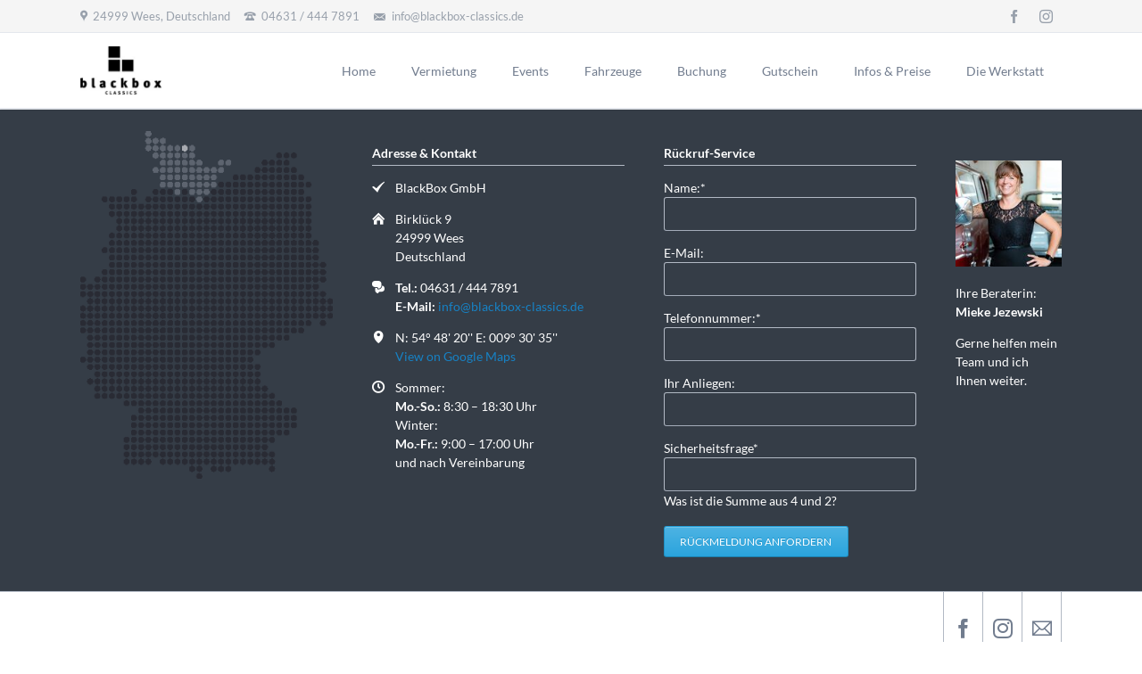

--- FILE ---
content_type: text/html; charset=UTF-8
request_url: https://blackbox-classics.de/oldtimer-verkauf/BMW-320i-Cabrio.html
body_size: 7496
content:
<!DOCTYPE html>
<html lang="de">
<head>

      <meta charset="UTF-8">
    <title>BMW 320i Cabrio - BlackBox Classics</title>
    <base href="https://blackbox-classics.de/">

          <meta name="robots" content="index,follow">
      <meta name="description" content="BMW 320i Cabrio">
      <meta name="generator" content="Contao Open Source CMS">
    
    
    <meta name="viewport" content="width=device-width,initial-scale=1.0,shrink-to-fit=no">
        <link rel="stylesheet" href="assets/css/colorbox.min.css,tablesorter.min.css,swipe.min.css,cookiebar_def...-ff2c3cd3.css">        <script src="assets/js/jquery.min.js,modernizr-2.6.2.min.js,cookiebar.min.js-cfb03dd7.js"></script>  
</head>
<body id="top" class="tao-no-sidebar tao-fullwidth">

  
	<!--[if lt IE 8]>
		<p>You are using an outdated browser. <a href="http://whatbrowser.org/">Upgrade your browser today</a>.</p>
	<![endif]-->

	
	<div class="page">

					<header class="page-header">
				
<div class="header-bar">
	<div class="header-bar-inner"><ul class="icon-links ce_rsce_tao_icon_links header-links">
			<li>
			<a href="https://goo.gl/maps/rwR9udWgCU72" data-icon="&#xe0d1;" target="_blank">
				<span class="icon-links-label">24999 Wees, Deutschland</span>
			</a>
		</li>
			<li>
			<a href="tel:+4946314447891" data-icon="&#xe0e6;" target="_blank">
				<span class="icon-links-label">04631 / 444 7891</span>
			</a>
		</li>
			<li>
			<a href="mailto:info@blackbox-classics.de" data-icon="&#x2709;" target="_blank">
				<span class="icon-links-label">info@blackbox-classics.de</span>
			</a>
		</li>
	</ul>
<ul class="icon-links ce_rsce_tao_icon_links header-links -right -secondary">
			<li>
			<a href="https://www.facebook.com/blackboxclassics/" data-icon="&#xe076;" style=" background-color: #3b5998" target="_blank">
				<span class="icon-links-label">Facebook</span>
			</a>
		</li>
			<li>
			<a href="https://www.instagram.com/blackboxclassics_vermietung/" data-icon="&#xe152;" style=" background-color: #55acee" target="_blank">
				<span class="icon-links-label">Instagram</span>
			</a>
		</li>
	</ul>

</div>
</div>
<div class="header-navigation">
	<div class="header-navigation-inner">
<!-- indexer::stop -->
<h1 class="ce_rsce_tao_logo logo">
	<a href="">
								

<img src="assets/images/4/BlackBox%20Classics%20JPG-f2f0e986.jpg" width="190" height="114" alt="BlackBox Classics">

			</a>
</h1>
<!-- indexer::continue -->

<!-- indexer::stop -->
<nav class="mod_rocksolid_mega_menu main-navigation block" id="main-navigation">

  
  <a href="oldtimer-verkauf/BMW-320i-Cabrio.html#skipNavigation78" class="invisible">Navigation überspringen</a>

  <ul class="level_1">

	
				
		<li class="home tagline-no-border first">

							<a href="./" title="Oldtimervermietung | Oldtimerwerkstatt | Oldtimerreisen" class="home tagline-no-border first" itemprop="url"><span itemprop="name">Home</span>
			
			
							</a>
			
			
		</li>

	
				
		<li class="submenu">

							<a href="oldtimer_vermietung.html" title="Oldtimer Vermietung" class="submenu" aria-haspopup="true" itemprop="url"><span itemprop="name">Vermietung</span>
			
			
							</a>
			
			<ul class="level_2">

	
				
		<li class="first">

							<a href="vermietung/oldtimer_touren.html" title="Oldtimervermietung" class="first" itemprop="url"><span itemprop="name">Oldtimertouren</span>
			
			
							</a>
			
			
		</li>

	
				
		<li class="">

							<a href="leistungen-angebote/bulli_camping.html" title="Oldtimer-Bulli-Camping" class="" itemprop="url"><span itemprop="name">Bulli-Camping</span>
			
			
							</a>
			
			
		</li>

	
				
		<li class="">

							<a href="vermietung/hochzeit.html" title="Oldtimer zur Hochzeit" class="" itemprop="url"><span itemprop="name">Oldtimer zur Hochzeit</span>
			
			
							</a>
			
			
		</li>

	
				
		<li class="last">

							<a href="leistungen-angebote/film-foto-messe.html" title="Oldtimer für Film, Foto und Events" class="last" itemprop="url"><span itemprop="name">Film, Foto & Messe</span>
			
			
							</a>
			
			
		</li>

	
</ul>

		</li>

	
				
		<li class="submenu">

							<a href="oldtimer-events.html" title="Oldtimer-Events" class="submenu" aria-haspopup="true" itemprop="url"><span itemprop="name">Events</span>
			
			
							</a>
			
			<ul class="level_2">

	
				
		<li class="first">

							<a href="oldtimer-events/privates-event.html" title="Privates Oldtimer Event" class="first" itemprop="url"><span itemprop="name">Privates Event</span>
			
			
							</a>
			
			
		</li>

	
				
		<li class="">

							<a href="oldtimer-events/firmenevent-flensburg.html" title="Firmenevents ab Flensburg" class="" itemprop="url"><span itemprop="name">Firmenevent Flensburg</span>
			
			
							</a>
			
			
		</li>

	
				
		<li class="">

							<a href="oldtimer-events/firmenevent-hamburg.html" title="Firmenevents in Hamburg" class="" itemprop="url"><span itemprop="name">Firmenevent Hamburg</span>
			
			
							</a>
			
			
		</li>

	
				
		<li class="">

							<a href="oldtimer-events/individuelles-firmenevent.html" title="Individuelles Firmenevent" class="" itemprop="url"><span itemprop="name">Individuelles Firmenevent</span>
			
			
							</a>
			
			
		</li>

	
				
		<li class="">

							<a href="oldtimer-events/oldtimer-fuer-rallye-veranstaltungen.html" title="Oldtimer für Rallye-Veranstaltungen" class="" itemprop="url"><span itemprop="name">Oldtimer für Rallye-Veranstaltungen</span>
			
			
							</a>
			
			
		</li>

	
				
		<li class="last">

							<a href="oldtimer-events/rallye-begleitung.html" title="Rallye Begleitung" class="last" itemprop="url"><span itemprop="name">Rallye Begleitung</span>
			
			
							</a>
			
			
		</li>

	
</ul>

		</li>

	
				
		<li class="submenu -mega">

							<a href="fahrzeuge.html" title="Oldtimer-Flotte" class="submenu -mega" aria-haspopup="true" itemprop="url"><span itemprop="name">Fahrzeuge</span>
			
			
							</a>
			
			<div class="mega-dropdown level_3 ">
<div class="mega-dropdown-inner">

	
	
		
			<section class="mega-dropdown-column  rs-column -large-col-4-1 -large-first -large-first-row -medium-col-4-1 -medium-first -medium-first-row -small-col-4-1 -small-first -small-first-row">

				<h3>
											<a href="fahrzeuge/ford-mustang-65.html">
										Ford Mustang '65											</a>
									</h3>

									<div class="mega-dropdown-image">
													<a href="fahrzeuge/ford-mustang-65.html">
												

<img src="assets/images/a/IMG_5945%20%282%29-aa8d59d2.jpg" width="242" height="137" alt="">

													</a>
											</div>
				
			</section>

		
			<section class="mega-dropdown-column  rs-column -large-col-4-1 -large-first-row -medium-col-4-1 -medium-first-row -small-col-4-1 -small-first-row">

				<h3>
											<a href="fahrzeuge/ford-mustang-1967.html">
										Ford Mustang '67											</a>
									</h3>

									<div class="mega-dropdown-image">
													<a href="fahrzeuge/ford-mustang-1967.html">
												

<img src="assets/images/8/IMG_5847%20%282%29-2f3c0912.jpg" width="242" height="137" alt="">

													</a>
											</div>
				
			</section>

		
			<section class="mega-dropdown-column  rs-column -large-col-4-1 -large-first-row -medium-col-4-1 -medium-first-row -small-col-4-1 -small-first-row">

				<h3>
											<a href="fahrzeuge/corvette-stingray-76.html">
										Corvette Stingray											</a>
									</h3>

									<div class="mega-dropdown-image">
													<a href="fahrzeuge/corvette-stingray-76.html">
												

<img src="assets/images/7/Men%C3%BCbild-e9ad873e.jpg" width="242" height="135" alt="">

													</a>
											</div>
				
			</section>

		
			<section class="mega-dropdown-column  rs-column -large-col-4-1 -large-last -large-first-row -medium-col-4-1 -medium-last -medium-first-row -small-col-4-1 -small-last -small-first-row">

				<h3>
											<a href="fahrzeuge/mercedes-200d-heckflosse.html">
										Mercedes 200 D Heckflosse											</a>
									</h3>

									<div class="mega-dropdown-image">
													<a href="fahrzeuge/mercedes-200d-heckflosse.html">
												

<img src="assets/images/c/MegaMen%C3%BC-2bae5219.jpg" width="242" height="136" alt="">

													</a>
											</div>
				
			</section>

		
			<section class="mega-dropdown-column  rs-column -large-col-4-1 -large-first -medium-col-4-1 -medium-first -small-col-4-1 -small-first">

				<h3>
											<a href="fahrzeuge/jaguar-xj6.html">
										Jaguar XJ6											</a>
									</h3>

									<div class="mega-dropdown-image">
													<a href="fahrzeuge/jaguar-xj6.html">
												

<img src="files/blackbox/Fahrzeuge%20Mega%20Menue/Jaguar%20Men%C3%BC%202.jpg" width="242" height="136" alt="">

													</a>
											</div>
				
			</section>

		
			<section class="mega-dropdown-column  rs-column -large-col-4-1 -medium-col-4-1 -small-col-4-1">

				<h3>
											<a href="fahrzeuge/vw-kaefer-cabrio.html">
										VW Käfer Cabrio											</a>
									</h3>

									<div class="mega-dropdown-image">
													<a href="fahrzeuge/vw-kaefer-cabrio.html">
												

<img src="assets/images/1/K%C3%A4fer-Cabrio-Tor-ac6d53c4.jpg" width="242" height="139" alt="">

													</a>
											</div>
				
			</section>

		
			<section class="mega-dropdown-column  rs-column -large-col-4-1 -medium-col-4-1 -small-col-4-1">

				<h3>
											<a href="fahrzeuge/vw-bulli-t1.html">
										VW Bulli T1 '66											</a>
									</h3>

									<div class="mega-dropdown-image">
													<a href="fahrzeuge/vw-bulli-t1.html">
												

<img src="assets/images/b/Screen%20Shot%202021-10-06%20at%2012.16.52-b87cb160.png" width="242" height="137" alt="">

													</a>
											</div>
				
			</section>

		
			<section class="mega-dropdown-column  rs-column -large-col-4-1 -large-last -medium-col-4-1 -medium-last -small-col-4-1 -small-last">

				<h3>
											<a href="fahrzeuge/vw-t2a.html">
										VW Bulli T2a '69											</a>
									</h3>

									<div class="mega-dropdown-image">
													<a href="fahrzeuge/vw-t2a.html">
												

<img src="assets/images/a/IMG_5907%20%282%29-46216da8.jpg" width="242" height="137" alt="">

													</a>
											</div>
				
			</section>

		
			<section class="mega-dropdown-column  rs-column -large-col-4-1 -large-first -medium-col-4-1 -medium-first -small-col-4-1 -small-first">

				<h3>
											<a href="fahrzeuge/vw-bulli-t2b.html">
										VW Bulli T2b '76											</a>
									</h3>

									<div class="mega-dropdown-image">
													<a href="fahrzeuge/vw-bulli-t2b.html">
												

<img src="files/blackbox/Fahrzeuge/T2b%20Bulli/t2b%20megamen%C3%BC.jpg" width="242" height="136" alt="">

													</a>
											</div>
				
			</section>

		
			<section class="mega-dropdown-column  rs-column -large-col-4-1 -medium-col-4-1 -small-col-4-1">

				<h3>
											<a href="blackbox-classics.de/fahrzeuge/mercedes-190-d.html">
										Mercedes 190 D Babybenz											</a>
									</h3>

				
			</section>

		
	
	
</div>
</div>

		</li>

	
				
		<li class="">

							<a href="buchung.html" title="Buchung" class="" itemprop="url"><span itemprop="name">Buchung</span>
			
			
							</a>
			
			
		</li>

	
				
		<li class="">

							<a href="gutschein.html" title="Gutschein" class="" itemprop="url"><span itemprop="name">Gutschein</span>
			
			
							</a>
			
			
		</li>

	
				
		<li class="submenu -mega">

							<a href="informationen.html" title="Informationen über BlackBox Classics" class="submenu -mega" aria-haspopup="true" itemprop="url"><span itemprop="name">Infos & Preise</span>
			
			
							</a>
			
			<div class="mega-dropdown level_3 " style="background-size: contain;background-position: right bottom;background-repeat: no-repeat;">
<div class="mega-dropdown-inner">

	
	
		
			<section class="mega-dropdown-column  rs-column -large-col-3-1 -large-first -large-first-row -medium-col-3-1 -medium-first -medium-first-row -small-col-3-1 -small-first -small-first-row">

									<h3>
													<a href="informationen.html">
												Oldtimer mieten													</a>
											</h3>
				
				
				
				
					<ul>
			<li class="icon-cart">
					<a href="informationen/mieten/preise.html" class="icon-cart">
						Preise							</a>
						</li>
			<li class="">
					<a href="informationen/mieten/mietbedingungen.html" class="">
						Mietbedingungen							</a>
						</li>
	</ul>

				
				
			</section>
		
			<section class="mega-dropdown-column  rs-column -large-col-3-1 -large-first-row -medium-col-3-1 -medium-first-row -small-col-3-1 -small-first-row">

									<h3>
													<a href="informationen.html">
												BlackBox Classics													</a>
											</h3>
				
				
				
				
					<ul>
			<li class="">
					<a href="informationen/blackbox-classics/ueber-uns.html" class="">
						Über uns							</a>
						</li>
			<li class="">
					<a href="team.html" class="">
						Unser Team							</a>
						</li>
			<li class="">
					<a href="informationen/blackbox-classics/stellen.html" class="">
						Offene Stellen							</a>
						</li>
			<li class="">
					<a href="informationen/blackbox-classics/anfahrt.html" class="">
						Anfahrt							</a>
						</li>
	</ul>

				
				
			</section>
		
			<section class="mega-dropdown-column  rs-column -large-col-3-1 -large-last -large-first-row -medium-col-3-1 -medium-last -medium-first-row -small-col-3-1 -small-last -small-first-row">

									<h3>
													<a href="informationen.html">
												Weitere Informationen													</a>
											</h3>
				
				
				
				
					<ul>
			<li class="">
					<a href="informationen/mehr/impressum.html" class="">
						Impressum							</a>
						</li>
			<li class="">
					<a href="informationen/mehr/datenschutz.html" class="">
						Datenschutz							</a>
						</li>
			<li class="">
					<a href="informationen/mehr/rechtliche-hinweise.html" class="">
						Rechtliche Hinweise							</a>
						</li>
	</ul>

				
				
			</section>
		
	
	
</div>
</div>

		</li>

	
				
		<li class="last">

							<a href="https://blackbox-werkstatt.de/" title="BlackBox Classics Die Werkstatt" class="last" target="_blank" itemprop="url"><span itemprop="name">Die Werkstatt</span>
			
			
							</a>
			
			
		</li>

	
</ul>

  <span id="skipNavigation78" class="invisible"></span>

</nav>
<!-- indexer::continue -->

</div>
</div>
<div class="main-navigation-mobile">
<!-- indexer::stop -->
<nav class="mod_navigation block">

  
  <a href="oldtimer-verkauf/BMW-320i-Cabrio.html#skipNavigation11" class="invisible">Navigation überspringen</a>

  
<ul class="level_1">
            <li class="home tagline-no-border first"><a href="./" title="Oldtimervermietung | Oldtimerwerkstatt | Oldtimerreisen" class="home tagline-no-border first">Home</a></li>
                <li class="submenu"><a href="oldtimer_vermietung.html" title="Oldtimer Vermietung" class="submenu" aria-haspopup="true">Vermietung</a>
<ul class="level_2">
            <li class="first"><a href="vermietung/oldtimer_touren.html" title="Oldtimervermietung" class="first">Oldtimertouren</a></li>
                <li><a href="leistungen-angebote/bulli_camping.html" title="Oldtimer-Bulli-Camping">Bulli-Camping</a></li>
                <li><a href="vermietung/hochzeit.html" title="Oldtimer zur Hochzeit">Oldtimer zur Hochzeit</a></li>
                <li class="last"><a href="leistungen-angebote/film-foto-messe.html" title="Oldtimer für Film, Foto und Events" class="last">Film, Foto & Messe</a></li>
      </ul>
</li>
                <li class="submenu"><a href="oldtimer-events.html" title="Oldtimer-Events" class="submenu" aria-haspopup="true">Events</a>
<ul class="level_2">
            <li class="first"><a href="oldtimer-events/privates-event.html" title="Privates Oldtimer Event" class="first">Privates Event</a></li>
                <li><a href="oldtimer-events/firmenevent-flensburg.html" title="Firmenevents ab Flensburg">Firmenevent Flensburg</a></li>
                <li><a href="oldtimer-events/firmenevent-hamburg.html" title="Firmenevents in Hamburg">Firmenevent Hamburg</a></li>
                <li><a href="oldtimer-events/individuelles-firmenevent.html" title="Individuelles Firmenevent">Individuelles Firmenevent</a></li>
                <li><a href="oldtimer-events/oldtimer-fuer-rallye-veranstaltungen.html" title="Oldtimer für Rallye-Veranstaltungen">Oldtimer für Rallye-Veranstaltungen</a></li>
                <li class="last"><a href="oldtimer-events/rallye-begleitung.html" title="Rallye Begleitung" class="last">Rallye Begleitung</a></li>
      </ul>
</li>
                <li class="submenu"><a href="fahrzeuge.html" title="Oldtimer-Flotte" class="submenu" aria-haspopup="true">Fahrzeuge</a>
<ul class="level_2">
            <li class="first"><a href="fahrzeuge/ford-mustang-65.html" title="Ford Mustang 1965" class="first">Ford Mustang '65</a></li>
                <li><a href="fahrzeuge/ford-mustang-1967.html" title="Ford Mustang 1967">Ford Mustang '67</a></li>
                <li><a href="fahrzeuge/corvette-stingray-76.html" title="Corvette Stingray &apos;76">Corvette Stingray</a></li>
                <li><a href="fahrzeuge/mercedes-200d-heckflosse.html" title="Oldtimer Mercedes 200 D Heckflosse">Mercedes 200 D Heckflosse</a></li>
                <li><a href="fahrzeuge/jaguar-xj6.html" title="Jaguar XJ6 mieten">Jaguar XJ6</a></li>
                <li><a href="fahrzeuge/vw-kaefer-cabrio.html" title="VW Käfer Cabrio">VW Käfer Cabrio</a></li>
                <li><a href="fahrzeuge/vw-bulli-t1.html" title="VW Bulli T1 Camper">VW Bulli T1 '66</a></li>
                <li><a href="fahrzeuge/vw-t2a.html" title="VW Bulli T2a Westfalia Camper von 1969">VW Bulli T2a '69</a></li>
                <li><a href="fahrzeuge/vw-bulli-t2b.html" title="VW Bulli T2b Westfalia Berlin">VW Bulli T2b '76</a></li>
                <li class="last"><a href="blackbox-classics.de/fahrzeuge/mercedes-190-d.html" title="Mercedes 190 D Babybenz mieten" class="last">Mercedes 190 D Babybenz</a></li>
      </ul>
</li>
                <li><a href="buchung.html" title="Buchung">Buchung</a></li>
                <li><a href="gutschein.html" title="Gutschein">Gutschein</a></li>
                <li class="submenu"><a href="informationen.html" title="Informationen über BlackBox Classics" class="submenu" aria-haspopup="true">Infos & Preise</a>
<ul class="level_2">
            <li class="submenu first"><a href="informationen.html" title="Oldtimer mieten" class="submenu first" aria-haspopup="true">Oldtimer mieten</a>
<ul class="level_3">
            <li class="icon-cart first"><a href="informationen/mieten/preise.html" title="Preise" class="icon-cart first">Preise</a></li>
                <li class="last"><a href="informationen/mieten/mietbedingungen.html" title="Mietbedingungen" class="last">Mietbedingungen</a></li>
      </ul>
</li>
                <li class="submenu"><a href="informationen.html" title="BlackBox Classics" class="submenu" aria-haspopup="true">BlackBox Classics</a>
<ul class="level_3">
            <li class="first"><a href="informationen/blackbox-classics/ueber-uns.html" title="Über uns" class="first">Über uns</a></li>
                <li><a href="team.html" title="Unser Team">Unser Team</a></li>
                <li><a href="informationen/blackbox-classics/stellen.html" title="Offene Stellen">Offene Stellen</a></li>
                <li class="last"><a href="informationen/blackbox-classics/anfahrt.html" title="Anfahrt &amp; Wegbeschreibung" class="last">Anfahrt</a></li>
      </ul>
</li>
                <li class="submenu last"><a href="informationen.html" title="Weitere Informationen" class="submenu last" aria-haspopup="true">Weitere Informationen</a>
<ul class="level_3">
            <li class="first"><a href="informationen/mehr/impressum.html" title="Impressum" class="first">Impressum</a></li>
                <li><a href="informationen/mehr/datenschutz.html" title="Datenschutz">Datenschutz</a></li>
                <li class="last"><a href="informationen/mehr/rechtliche-hinweise.html" title="Rechtliche Hinweise" class="last">Rechtliche Hinweise</a></li>
      </ul>
</li>
      </ul>
</li>
                <li class="last"><a href="https://blackbox-werkstatt.de/" title="BlackBox Classics Die Werkstatt" class="last" target="_blank" rel="noreferrer noopener">Die Werkstatt</a></li>
      </ul>

  <span id="skipNavigation11" class="invisible"></span>

</nav>
<!-- indexer::continue -->
<ul class="icon-links ce_rsce_tao_icon_links main-navigation-mobile-icons">
			<li>
			<a href="https://www.facebook.com/blackboxclassics/" data-icon="&#xe076;" style="color: #3b5998;">
				<span class="icon-links-label"></span>
			</a>
		</li>
			<li>
			<a href="https://www.instagram.com/blackboxclassics_vermietung/" data-icon="&#xe152;" style="color: #55acee;">
				<span class="icon-links-label"></span>
			</a>
		</li>
			<li>
			<a href="mailto:info@blackbox-classics.de" data-icon="&#xe0ce;" style="color: #b3dfff;">
				<span class="icon-links-label"></span>
			</a>
		</li>
	</ul>

</div>			</header>
		
		
<div class="custom">
      
<div id="Tagline">
  <div class="inside">
    
<div class="tagline">
<div class="tagline-inner">
</div>
</div>  </div>
</div>
  </div>

		<div class="content-wrapper">

			<section role="main" class="main-content">

				
				
			</section>

			
		</div>

		
					<footer class="page-footer">
				
<div class="centered-wrapper ce_rsce_tao_centered_wrapper_start footer-bar  -color-inverted" style=" ">

	
	<div class="centered-wrapper-inner">
<div class="rs-columns ce_rs_columns_start">

	<div class="rs-column -large-col-7-2 -large-first -large-first-row -medium-col-3-2 -medium-first -medium-first-row -small-col-1-1 -small-first -small-last -small-first-row">
<div class="ce_image no-border block">

        
  
  
<figure class="image_container">
  
  

<img src="files/blackbox/Sonstiges/Deutschlandkarte.png" width="308" height="425" alt="">


  
  </figure>



</div>
</div><div class="ce_rs_column_start  rs-column -large-col-7-2 -large-first-row -medium-col-3-1 -medium-last -medium-first-row -small-col-1-1 -small-first -small-last">

			<h3>Adresse & Kontakt</h3>
	<div class="icon-text-block ce_rsce_tao_icon_text_blocks" data-icon="&#xe044;">
	<p>BlackBox GmbH</p></div>
<div class="icon-text-block ce_rsce_tao_icon_text_blocks" data-icon="&#xe0a1;">
	<p>Birklück 9<br>24999 Wees<br>Deutschland</p></div>
<div class="icon-text-block ce_rsce_tao_icon_text_blocks" data-icon="&#xe043;">
	<p><strong>Tel.: </strong>04631 / 444 7891<br><strong>E-Mail: </strong><a href="&#109;&#97;&#105;&#108;&#116;&#111;&#58;&#105;&#x6E;&#102;&#x6F;&#64;&#x62;&#108;&#x61;&#99;&#x6B;&#98;&#x6F;&#120;&#x2D;&#99;&#x6C;&#97;&#x73;&#115;&#x69;&#99;&#x73;&#46;&#x64;&#101;" class="email">&#105;&#x6E;&#102;&#x6F;&#64;&#x62;&#108;&#x61;&#99;&#x6B;&#98;&#x6F;&#120;&#x2D;&#99;&#x6C;&#97;&#x73;&#115;&#x69;&#99;&#x73;&#46;&#x64;&#101;</a></p></div>
<div class="icon-text-block ce_rsce_tao_icon_text_blocks" data-icon="&#xe0d3;">
	<p>N: 54° 48' 20'' E: 009° 30' 35''<br><a href="https://goo.gl/maps/LffChd7hB8B2" target="_blank">View on Google Maps</a></p></div>
<div class="icon-text-block ce_rsce_tao_icon_text_blocks" data-icon="&#xe049;">
	<p>Sommer:<strong><br>Mo.-So.:</strong> 8:30 – 18:30 Uhr<br>Winter:<br><strong>Mo.-Fr.:</strong> 9:00 – 17:00 Uhr<br>und nach Vereinbarung</p></div>
</div>
<div class="rs-column -large-col-7-2 -large-first-row -medium-col-3-2 -medium-first -small-col-1-1 -small-first -small-last">
<!-- indexer::stop -->
<div class="ce_form block">

      <h3>Rückruf-Service</h3>
  
  <form method="post" enctype="application/x-www-form-urlencoded">
    <div class="formbody">
              <input type="hidden" name="FORM_SUBMIT" value="auto_form_2">
        <input type="hidden" name="REQUEST_TOKEN" value="">
                          
<div class="widget widget-text mandatory form-row">
        <label for="ctrl_13" class="mandatory">
              <span class="invisible">Pflichtfeld </span>Name:<span class="mandatory">*</span>
          </label>
  
    
  <input type="text" name="Name" id="ctrl_13" class="text mandatory" value="" required>
</div>

<div class="widget widget-text  form-row">
        <label for="ctrl_14">
              E-Mail:          </label>
  
    
  <input type="email" name="email" id="ctrl_14" class="text" value="">
</div>

<div class="widget widget-text mandatory form-row">
        <label for="ctrl_18" class="mandatory">
              <span class="invisible">Pflichtfeld </span>Telefonnummer:<span class="mandatory">*</span>
          </label>
  
    
  <input type="text" name="Telefon" id="ctrl_18" class="text mandatory" value="" required>
</div>

<div class="widget widget-text  form-row">
        <label for="ctrl_15">
              Ihr Anliegen:          </label>
  
    
  <input type="text" name="Nachricht" id="ctrl_15" class="text" value="">
</div>

<div class="widget widget-captcha mandatory  form-row">
        <label for="ctrl_121">
      <span class="invisible">Pflichtfeld </span>Sicherheitsfrage<span class="mandatory">*</span>
    </label>
  
    
  <input type="text" name="captcha_121" id="ctrl_121" class="captcha mandatory" value="" aria-describedby="captcha_text_121" maxlength="2" required>
  <span id="captcha_text_121" class="captcha_text">&#87;&#x61;&#115;&#x20;&#105;&#x73;&#116;&#x20;&#100;&#x69;&#101;&#x20;&#83;&#x75;&#109;&#x6D;&#101;&#x20;&#97;&#x75;&#115;&#x20;&#52;&#x20;&#117;&#x6E;&#100;&#x20;&#50;&#x3F;</span>
  <input type="hidden" name="captcha_121_hash" value="">

      <div style="display:none">
      <label for="ctrl_121_hp">Do not fill in this field</label>
      <input type="text" name="captcha_121_name" id="ctrl_121_hp" value="">
    </div>
    <script src="/_contao/captcha/de" data-id="121" data-name="captcha_121" async></script>
  
</div>

<div class="widget widget-submit  form-row">
    
  	<button type="submit" id="ctrl_16" class="submit">Rückmeldung anfordern</button>
</div>
    </div>
  </form>

</div>
<!-- indexer::continue -->
</div><div class="rs-column -large-col-7-1 -large-last -large-first-row -medium-col-3-1 -medium-last -small-col-1-1 -small-first -small-last">
<div class="ce_text no-border block">

        
  
  
      
<figure class="image_container float_above" style="margin-top:33px;">
  
  

<img src="assets/images/3/Mieke_Jezewski_Webseite-c2fe3c2c.jpg" width="150" height="150" alt="">


  
  </figure>

  
      <p>Ihre Beraterin:<strong><br>Mieke Jezewski<br></strong></p>
<p>Gerne helfen mein Team und ich Ihnen weiter.</p>  

</div>
</div></div>
</div>
</div>
  

<div class="centered-wrapper ce_rsce_tao_centered_wrapper_start  -border-top -border-bottom" style=" ">

	
	<div class="centered-wrapper-inner">
<ul class="icon-links ce_rsce_tao_icon_links footer-icon-links">
			<li>
			<a href="https://www.facebook.com/blackboxclassics/" data-icon="&#xe076;" style=" background-color: #3b5998" target="_blank">
				<span class="icon-links-label">Facebook</span>
			</a>
		</li>
			<li>
			<a href="https://www.instagram.com/blackboxclassics_vermietung/" data-icon="&#xe152;" style=" background-color: #55acee" target="_blank">
				<span class="icon-links-label">Instagram</span>
			</a>
		</li>
			<li>
			<a href="mailto:info@blackbox-classics.de" data-icon="&#xe0ce;" style=" background-color: #b3dfff" target="_blank">
				<span class="icon-links-label">E-Mail</span>
			</a>
		</li>
	</ul>
</div>
</div>


<div class="centered-wrapper ce_rsce_tao_centered_wrapper_start  -border-top" style=" ">

	
	<div class="centered-wrapper-inner">

<!-- indexer::stop -->
<p class="footer-copyright ce_rsce_tao_footer_copyright">
	© Copyright 2013-2026 BlackBox GmbH. Alle Rechte vorbehalten.	</p>
<!-- indexer::continue -->

<!-- indexer::stop -->
<nav class="mod_customnav footer-links block">

  
  <a href="oldtimer-verkauf/BMW-320i-Cabrio.html#skipNavigation91" class="invisible">Navigation überspringen</a>

  
<ul class="level_1">
            <li class="first"><a href="sitemap.html" title="Sitemap" class="first">Sitemap</a></li>
                <li><a href="informationen/mehr/impressum.html" title="Impressum">Impressum</a></li>
                <li class="last"><a href="informationen/mehr/datenschutz.html" title="Datenschutz" class="last">Datenschutz</a></li>
      </ul>

  <span id="skipNavigation91" class="invisible"></span>

</nav>
<!-- indexer::continue -->
</div>
</div>
			</footer>
		
	</div>

	

  
<script src="assets/jquery-ui/js/jquery-ui.min.js"></script>
<script>
  (function($) {
    $(document).ready(function() {
      $(document).accordion({
        // Put custom options here
        heightStyle: 'content',
        header: 'div.toggler',
        collapsible: true,
        active: false,
        create: function(event, ui) {
          ui.header.addClass('active');
          $('div.toggler').attr('tabindex', 0);
        },
        activate: function(event, ui) {
          ui.newHeader.addClass('active');
          ui.oldHeader.removeClass('active');
          $('div.toggler').attr('tabindex', 0);
        }
      });
    });
  })(jQuery);
</script>

<script src="assets/colorbox/js/colorbox.min.js?v=1.6.4.2"></script>
<script>
  jQuery(function($) {
    $('a[data-lightbox]').map(function() {
      $(this).colorbox({
        // Put custom options here
        loop: false,
        rel: $(this).attr('data-lightbox'),
        maxWidth: '95%',
        maxHeight: '95%'
      });
    });
  });
</script>

<script src="assets/tablesorter/js/tablesorter.min.js?v=2.31.3.1"></script>
<script>
  jQuery(function($) {
    $('.ce_table .sortable').each(function(i, table) {
      var attr = $(table).attr('data-sort-default'),
          opts = {}, s;

      if (attr) {
        s = attr.split('|');
        opts = { sortList: [[s[0], s[1] == 'desc' | 0]] };
      }

      $(table).tablesorter(opts);
    });
  });
</script>

<script src="assets/swipe/js/swipe.min.js?v=2.2.2"></script>
<script>
  (function() {
    var e = document.querySelectorAll('.content-slider, .slider-control'), c, i;
    for (i=0; i<e.length; i+=2) {
      c = e[i].getAttribute('data-config').split(',');
      new Swipe(e[i], {
        // Put custom options here
        'auto': parseInt(c[0]),
        'speed': parseInt(c[1]),
        'startSlide': parseInt(c[2]),
        'continuous': parseInt(c[3]),
        'menu': e[i+1]
      });
    }
  })();
</script>

<script src="files/tao/js/script.js"></script>
  <script type="application/ld+json">
{
    "@context": "https:\/\/schema.org",
    "@graph": [
        {
            "@type": "WebPage"
        }
    ]
}
</script>
<script type="application/ld+json">
{
    "@context": "https:\/\/schema.contao.org",
    "@graph": [
        {
            "@type": "Page",
            "fePreview": false,
            "groups": [],
            "noSearch": false,
            "pageId": 163,
            "protected": false,
            "title": "BMW 320i Cabrio"
        }
    ]
}
</script><!-- indexer::stop -->
<div  class="contao-cookiebar cc-wrap cookiebar_default cc-bottom cc-right" role="complementary" aria-describedby="cookiebar-desc" data-nosnippet>
    <div class="cc-inner" aria-live="assertive" role="alert">
        <div id="cookiebar-desc" class="cc-head">
                            <h3>Cookie- und Datenschutzhinweise</h3>
<p>Diese Webseite verwendet Cookies, um bestimmte Funktionen zu ermöglichen und das Angebot zu verbessern.</p>                    </div>

        <div class="cc-groups">
                                                <div class="cc-group">
                                                    <input type="checkbox" name="group[]" id="g1" value="1" data-toggle-cookies disabled checked>
                                                <label for="g1" class="group">Essenziell</label>
                        <button class="cc-detail-btn cc-focus" data-toggle-group aria-expanded="false" aria-controls="cg1">
                            <span>Details einblenden<span class="cc-invisible"> für Essenziell</span></span>
                            <span>Details ausblenden<span class="cc-invisible"> für Essenziell</span></span>
                        </button>
                        <div id="cg1" class="cc-cookies toggle-group">
                                                                                        <div class="cc-cookie">
                                    <input type="checkbox" name="cookie[]" id="c2" value="2" disabled checked>
                                    <label for="c2" class="cookie">Contao HTTPS CSRF Token</label>
                                    <p>Schützt vor Cross-Site-Request-Forgery Angriffen.</p>                                                                            <div class="cc-cookie-info">
                                                                                                                                        <div><span>Speicherdauer:</span> Dieses Cookie bleibt nur für die aktuelle Browsersitzung bestehen.</div>
                                                                                                                                </div>
                                                                                                        </div>
                                                            <div class="cc-cookie">
                                    <input type="checkbox" name="cookie[]" id="c3" value="3" disabled checked>
                                    <label for="c3" class="cookie">PHP SESSION ID</label>
                                    <p>Speichert die aktuelle PHP-Session.</p>                                                                            <div class="cc-cookie-info">
                                                                                                                                        <div><span>Speicherdauer:</span> Dieses Cookie bleibt nur für die aktuelle Browsersitzung bestehen.</div>
                                                                                                                                </div>
                                                                                                        </div>
                                                    </div>
                    </div>
                                    <div class="cc-group">
                                                    <input type="checkbox" name="group[]" id="g2" value="2" data-toggle-cookies>
                                                <label for="g2" class="group">Medien</label>
                        <button class="cc-detail-btn cc-focus" data-toggle-group aria-expanded="false" aria-controls="cg2">
                            <span>Details einblenden<span class="cc-invisible"> für Medien</span></span>
                            <span>Details ausblenden<span class="cc-invisible"> für Medien</span></span>
                        </button>
                        <div id="cg2" class="cc-cookies toggle-group">
                                                                                        <div class="cc-cookie">
                                    <input type="checkbox" name="cookie[]" id="c4" value="4">
                                    <label for="c4" class="cookie">Youtube</label>
                                    <p>Wird verwendet, um Inhalte von YouTube zu entsperren. Weitere Informationen finden Sie in unserer <a href="informationen/mehr/datenschutz.html" target="_blank" rel="noopener">Datenschutzerklärung</a>.</p>                                                                            <div class="cc-cookie-info">
                                                                                            <div><span>Anbieter:</span> Google Ireland Limited, Gordon House, Barrow Street, Dublin 4, Irland</div>
                                                                                                                                                                            </div>
                                                                                                        </div>
                                                    </div>
                    </div>
                                    <div class="cc-group">
                                                    <input type="checkbox" name="group[]" id="g3" value="3" data-toggle-cookies>
                                                <label for="g3" class="group">Analyse</label>
                        <button class="cc-detail-btn cc-focus" data-toggle-group aria-expanded="false" aria-controls="cg3">
                            <span>Details einblenden<span class="cc-invisible"> für Analyse</span></span>
                            <span>Details ausblenden<span class="cc-invisible"> für Analyse</span></span>
                        </button>
                        <div id="cg3" class="cc-cookies toggle-group">
                                                                                        <div class="cc-cookie">
                                    <input type="checkbox" name="cookie[]" id="c5" value="5">
                                    <label for="c5" class="cookie">Google Analytics</label>
                                    <p>Wird verwendet, um das Nutzerverhalten auf unserer Webseite nachzuvollziehen. Weitere Informationen finden Sie in unserer <a href="informationen/mehr/datenschutz.html" target="_blank" rel="noopener">Datenschutzerklärung</a>.</p>                                                                            <div class="cc-cookie-info">
                                                                                            <div><span>Anbieter:</span> Google Ireland Limited, Gordon House, Barrow Street, Dublin 4, Irland</div>
                                                                                                                                        <div><span>Speicherdauer:</span> 730 Tage</div>
                                                                                                                                        <div><span>Technischer Name:</span> _ga,_gat_gtag_UA_87114311_2,_gid</div>
                                                                                    </div>
                                                                                                        </div>
                                                            <div class="cc-cookie">
                                    <input type="checkbox" name="cookie[]" id="c6" value="6">
                                    <label for="c6" class="cookie">Facebook Pixel</label>
                                    <p>Wird verwendet, um das Verhalten auf der Website mit Facebook-Benutzerprofilen zu verknüpfen. Der Facebook Pixel sammelt Daten, die helfen, Conversions nachzuverfolgen, Anzeigen zu optimieren und Zielgruppen zu erstellen.</p>                                                                            <div class="cc-cookie-info">
                                                                                            <div><span>Anbieter:</span> Facebook Ireland Ltd., 4 Grand Canal Square, Dublin 2, Irland</div>
                                                                                                                                        <div><span>Speicherdauer:</span> 365 Tage</div>
                                                                                                                                        <div><span>Technischer Name:</span> _fbp,act,c_user,datr,fr,m_pixel_ration,pl,presence,sb,spin,wd,xs</div>
                                                                                    </div>
                                                                                                        </div>
                                                    </div>
                    </div>
                                    </div>

        <div class="cc-footer highlight">
                            <button class="cc-btn cc-focus save" data-save>Auswahl speichern</button>
                <button class="cc-btn cc-focus success" data-accept-all>Alle akzeptieren</button>
                    </div>

        <div class="cc-info">
                                                                <a class="cc-focus" href="https://blackbox-classics.de/informationen/mehr/impressum.html">Impressum</a>
                                    <a class="cc-focus" href="https://blackbox-classics.de/informationen/mehr/datenschutz.html">Datenschutz</a>
                                    </div>
    </div>
</div>
<!-- indexer::continue -->
<script>var cookiebar = new ContaoCookiebar({configId:1,pageId:1,hideOnInit:0,blocking:0,focusTrap:1,version:1,lifetime:63072000,consentLog:0,token:'ccb_contao_token',doNotTrack:0,currentPageId:163,excludedPageIds:null,cookies:{"4":{"id":4,"type":"iframe","checked":false,"token":null,"resources":[],"priority":0,"scripts":[],"iframeType":"youtube"},"5":{"id":5,"type":"googleAnalytics","checked":false,"token":["_ga","_gat_gtag_UA_87114311_2","_gid"],"resources":[{"src":"https:\/\/www.googletagmanager.com\/gtag\/js?id=UA-87114311-2","flags":["async"],"mode":1}],"priority":0,"scripts":[{"script":"window.dataLayer=window.dataLayer||[];function gtag(){dataLayer.push(arguments)} gtag('js',new Date());gtag('config','UA-87114311-2')","position":3,"mode":1},{"script":"try{ let keys = []; Object.keys(window.google_tag_manager).forEach((key) => { if(key.indexOf('G-') === 0 || key.indexOf('GTM-') === 0){ window['ga-disable-' + key] = true; } }); }catch (e) {}","position":3,"mode":2}]},"6":{"id":6,"type":"facebookPixel","checked":false,"token":["_fbp","act","c_user","datr","fr","m_pixel_ration","pl","presence","sb","spin","wd","xs"],"resources":[],"priority":0,"scripts":[{"script":"!function(f,b,e,v,n,t,s){if(f.fbq)return;n=f.fbq=function(){n.callMethod?n.callMethod.apply(n,arguments):n.queue.push(arguments)};if(!f._fbq)f._fbq=n;n.push=n;n.loaded=!0;n.version='2.0';n.queue=[];t=b.createElement(e);t.async=!0;t.src=v;s=b.getElementsByTagName(e)[0];s.parentNode.insertBefore(t,s)}(window, document,'script','https:\/\/connect.facebook.net\/en_US\/fbevents.js');fbq('init', '363715297407185');fbq('track', 'PageView');","position":3,"mode":1}]}},configs:[],texts:{acceptAndDisplay:'Akzeptieren und anzeigen'}});</script></body>
</html>